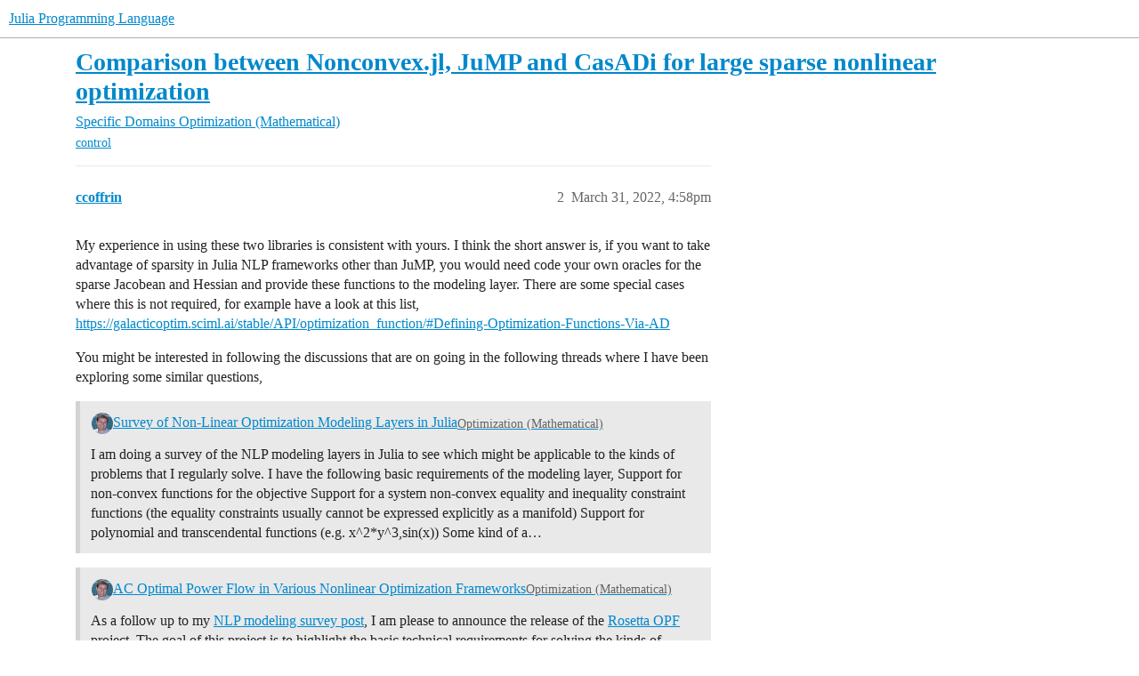

--- FILE ---
content_type: text/html; charset=utf-8
request_url: https://discourse.julialang.org/t/comparison-between-nonconvex-jl-jump-and-casadi-for-large-sparse-nonlinear-optimization/78825/2
body_size: 6120
content:
<!DOCTYPE html>
<html lang="en">
  <head>
    <meta charset="utf-8">
    <title>Comparison between Nonconvex.jl, JuMP and CasADi for large sparse nonlinear optimization - #2 by ccoffrin - Optimization (Mathematical) - Julia Programming Language</title>
    <meta name="description" content="I have an example which implements time-optimal control for Dubins vehicle. I have found that Nonconvex.jl is slower than JuMP. I think it is because Nonconvex.jl does not provide sparsity information to Ipopt. The nonze&amp;hellip;">
    <meta name="generator" content="Discourse 2026.1.0-latest - https://github.com/discourse/discourse version f8f53ac5e8e4348ae308fcddc078766463d5e5f3">
<link rel="icon" type="image/png" href="https://global.discourse-cdn.com/julialang/optimized/3X/5/2/52e282d46eadd4022c458057bb740061d8efad72_2_32x32.png">
<link rel="apple-touch-icon" type="image/png" href="https://global.discourse-cdn.com/julialang/optimized/3X/5/2/52e282d46eadd4022c458057bb740061d8efad72_2_180x180.png">
<meta name="theme-color" media="(prefers-color-scheme: light)" content="#fff">
<meta name="theme-color" media="(prefers-color-scheme: dark)" content="#111111">

<meta name="color-scheme" content="light dark">

<meta name="viewport" content="width=device-width, initial-scale=1.0, minimum-scale=1.0, viewport-fit=cover">
<link rel="canonical" href="https://discourse.julialang.org/t/comparison-between-nonconvex-jl-jump-and-casadi-for-large-sparse-nonlinear-optimization/78825" />


<link rel="search" type="application/opensearchdescription+xml" href="https://discourse.julialang.org/opensearch.xml" title="Julia Programming Language Search">

    
    <link href="https://sea2.discourse-cdn.com/julialang/stylesheets/color_definitions_light-default_-1_53_86601608b3c6a1235996eb3dbc127d6482fa06e5.css?__ws=discourse.julialang.org" media="(prefers-color-scheme: light)" rel="stylesheet" class="light-scheme"/><link href="https://sea2.discourse-cdn.com/julialang/stylesheets/color_definitions_dark-scheme_3_53_79a83c266a770792449f8394556810175a4d9c50.css?__ws=discourse.julialang.org" media="(prefers-color-scheme: dark)" rel="stylesheet" class="dark-scheme" data-scheme-id="3"/>

<link href="https://sea2.discourse-cdn.com/julialang/stylesheets/common_c538c527e0723f045c1ba973395f21cec7aad0ec.css?__ws=discourse.julialang.org" media="all" rel="stylesheet" data-target="common"  />

  <link href="https://sea2.discourse-cdn.com/julialang/stylesheets/mobile_c538c527e0723f045c1ba973395f21cec7aad0ec.css?__ws=discourse.julialang.org" media="(max-width: 39.99999rem)" rel="stylesheet" data-target="mobile"  />
  <link href="https://sea2.discourse-cdn.com/julialang/stylesheets/desktop_c538c527e0723f045c1ba973395f21cec7aad0ec.css?__ws=discourse.julialang.org" media="(min-width: 40rem)" rel="stylesheet" data-target="desktop"  />



    <link href="https://sea2.discourse-cdn.com/julialang/stylesheets/chat_c538c527e0723f045c1ba973395f21cec7aad0ec.css?__ws=discourse.julialang.org" media="all" rel="stylesheet" data-target="chat"  />
    <link href="https://sea2.discourse-cdn.com/julialang/stylesheets/checklist_c538c527e0723f045c1ba973395f21cec7aad0ec.css?__ws=discourse.julialang.org" media="all" rel="stylesheet" data-target="checklist"  />
    <link href="https://sea2.discourse-cdn.com/julialang/stylesheets/discourse-ai_c538c527e0723f045c1ba973395f21cec7aad0ec.css?__ws=discourse.julialang.org" media="all" rel="stylesheet" data-target="discourse-ai"  />
    <link href="https://sea2.discourse-cdn.com/julialang/stylesheets/discourse-akismet_c538c527e0723f045c1ba973395f21cec7aad0ec.css?__ws=discourse.julialang.org" media="all" rel="stylesheet" data-target="discourse-akismet"  />
    <link href="https://sea2.discourse-cdn.com/julialang/stylesheets/discourse-assign_c538c527e0723f045c1ba973395f21cec7aad0ec.css?__ws=discourse.julialang.org" media="all" rel="stylesheet" data-target="discourse-assign"  />
    <link href="https://sea2.discourse-cdn.com/julialang/stylesheets/discourse-cakeday_c538c527e0723f045c1ba973395f21cec7aad0ec.css?__ws=discourse.julialang.org" media="all" rel="stylesheet" data-target="discourse-cakeday"  />
    <link href="https://sea2.discourse-cdn.com/julialang/stylesheets/discourse-calendar_c538c527e0723f045c1ba973395f21cec7aad0ec.css?__ws=discourse.julialang.org" media="all" rel="stylesheet" data-target="discourse-calendar"  />
    <link href="https://sea2.discourse-cdn.com/julialang/stylesheets/discourse-data-explorer_c538c527e0723f045c1ba973395f21cec7aad0ec.css?__ws=discourse.julialang.org" media="all" rel="stylesheet" data-target="discourse-data-explorer"  />
    <link href="https://sea2.discourse-cdn.com/julialang/stylesheets/discourse-details_c538c527e0723f045c1ba973395f21cec7aad0ec.css?__ws=discourse.julialang.org" media="all" rel="stylesheet" data-target="discourse-details"  />
    <link href="https://sea2.discourse-cdn.com/julialang/stylesheets/discourse-github_c538c527e0723f045c1ba973395f21cec7aad0ec.css?__ws=discourse.julialang.org" media="all" rel="stylesheet" data-target="discourse-github"  />
    <link href="https://sea2.discourse-cdn.com/julialang/stylesheets/discourse-graphviz_c538c527e0723f045c1ba973395f21cec7aad0ec.css?__ws=discourse.julialang.org" media="all" rel="stylesheet" data-target="discourse-graphviz"  />
    <link href="https://sea2.discourse-cdn.com/julialang/stylesheets/discourse-lazy-videos_c538c527e0723f045c1ba973395f21cec7aad0ec.css?__ws=discourse.julialang.org" media="all" rel="stylesheet" data-target="discourse-lazy-videos"  />
    <link href="https://sea2.discourse-cdn.com/julialang/stylesheets/discourse-local-dates_c538c527e0723f045c1ba973395f21cec7aad0ec.css?__ws=discourse.julialang.org" media="all" rel="stylesheet" data-target="discourse-local-dates"  />
    <link href="https://sea2.discourse-cdn.com/julialang/stylesheets/discourse-math_c538c527e0723f045c1ba973395f21cec7aad0ec.css?__ws=discourse.julialang.org" media="all" rel="stylesheet" data-target="discourse-math"  />
    <link href="https://sea2.discourse-cdn.com/julialang/stylesheets/discourse-narrative-bot_c538c527e0723f045c1ba973395f21cec7aad0ec.css?__ws=discourse.julialang.org" media="all" rel="stylesheet" data-target="discourse-narrative-bot"  />
    <link href="https://sea2.discourse-cdn.com/julialang/stylesheets/discourse-policy_c538c527e0723f045c1ba973395f21cec7aad0ec.css?__ws=discourse.julialang.org" media="all" rel="stylesheet" data-target="discourse-policy"  />
    <link href="https://sea2.discourse-cdn.com/julialang/stylesheets/discourse-presence_c538c527e0723f045c1ba973395f21cec7aad0ec.css?__ws=discourse.julialang.org" media="all" rel="stylesheet" data-target="discourse-presence"  />
    <link href="https://sea2.discourse-cdn.com/julialang/stylesheets/discourse-solved_c538c527e0723f045c1ba973395f21cec7aad0ec.css?__ws=discourse.julialang.org" media="all" rel="stylesheet" data-target="discourse-solved"  />
    <link href="https://sea2.discourse-cdn.com/julialang/stylesheets/discourse-templates_c538c527e0723f045c1ba973395f21cec7aad0ec.css?__ws=discourse.julialang.org" media="all" rel="stylesheet" data-target="discourse-templates"  />
    <link href="https://sea2.discourse-cdn.com/julialang/stylesheets/discourse-topic-voting_c538c527e0723f045c1ba973395f21cec7aad0ec.css?__ws=discourse.julialang.org" media="all" rel="stylesheet" data-target="discourse-topic-voting"  />
    <link href="https://sea2.discourse-cdn.com/julialang/stylesheets/discourse-user-notes_c538c527e0723f045c1ba973395f21cec7aad0ec.css?__ws=discourse.julialang.org" media="all" rel="stylesheet" data-target="discourse-user-notes"  />
    <link href="https://sea2.discourse-cdn.com/julialang/stylesheets/footnote_c538c527e0723f045c1ba973395f21cec7aad0ec.css?__ws=discourse.julialang.org" media="all" rel="stylesheet" data-target="footnote"  />
    <link href="https://sea2.discourse-cdn.com/julialang/stylesheets/hosted-site_c538c527e0723f045c1ba973395f21cec7aad0ec.css?__ws=discourse.julialang.org" media="all" rel="stylesheet" data-target="hosted-site"  />
    <link href="https://sea2.discourse-cdn.com/julialang/stylesheets/poll_c538c527e0723f045c1ba973395f21cec7aad0ec.css?__ws=discourse.julialang.org" media="all" rel="stylesheet" data-target="poll"  />
    <link href="https://sea2.discourse-cdn.com/julialang/stylesheets/spoiler-alert_c538c527e0723f045c1ba973395f21cec7aad0ec.css?__ws=discourse.julialang.org" media="all" rel="stylesheet" data-target="spoiler-alert"  />
    <link href="https://sea2.discourse-cdn.com/julialang/stylesheets/chat_mobile_c538c527e0723f045c1ba973395f21cec7aad0ec.css?__ws=discourse.julialang.org" media="(max-width: 39.99999rem)" rel="stylesheet" data-target="chat_mobile"  />
    <link href="https://sea2.discourse-cdn.com/julialang/stylesheets/discourse-ai_mobile_c538c527e0723f045c1ba973395f21cec7aad0ec.css?__ws=discourse.julialang.org" media="(max-width: 39.99999rem)" rel="stylesheet" data-target="discourse-ai_mobile"  />
    <link href="https://sea2.discourse-cdn.com/julialang/stylesheets/discourse-assign_mobile_c538c527e0723f045c1ba973395f21cec7aad0ec.css?__ws=discourse.julialang.org" media="(max-width: 39.99999rem)" rel="stylesheet" data-target="discourse-assign_mobile"  />
    <link href="https://sea2.discourse-cdn.com/julialang/stylesheets/discourse-calendar_mobile_c538c527e0723f045c1ba973395f21cec7aad0ec.css?__ws=discourse.julialang.org" media="(max-width: 39.99999rem)" rel="stylesheet" data-target="discourse-calendar_mobile"  />
    <link href="https://sea2.discourse-cdn.com/julialang/stylesheets/discourse-solved_mobile_c538c527e0723f045c1ba973395f21cec7aad0ec.css?__ws=discourse.julialang.org" media="(max-width: 39.99999rem)" rel="stylesheet" data-target="discourse-solved_mobile"  />
    <link href="https://sea2.discourse-cdn.com/julialang/stylesheets/discourse-topic-voting_mobile_c538c527e0723f045c1ba973395f21cec7aad0ec.css?__ws=discourse.julialang.org" media="(max-width: 39.99999rem)" rel="stylesheet" data-target="discourse-topic-voting_mobile"  />
    <link href="https://sea2.discourse-cdn.com/julialang/stylesheets/chat_desktop_c538c527e0723f045c1ba973395f21cec7aad0ec.css?__ws=discourse.julialang.org" media="(min-width: 40rem)" rel="stylesheet" data-target="chat_desktop"  />
    <link href="https://sea2.discourse-cdn.com/julialang/stylesheets/discourse-ai_desktop_c538c527e0723f045c1ba973395f21cec7aad0ec.css?__ws=discourse.julialang.org" media="(min-width: 40rem)" rel="stylesheet" data-target="discourse-ai_desktop"  />
    <link href="https://sea2.discourse-cdn.com/julialang/stylesheets/discourse-topic-voting_desktop_c538c527e0723f045c1ba973395f21cec7aad0ec.css?__ws=discourse.julialang.org" media="(min-width: 40rem)" rel="stylesheet" data-target="discourse-topic-voting_desktop"  />
    <link href="https://sea2.discourse-cdn.com/julialang/stylesheets/poll_desktop_c538c527e0723f045c1ba973395f21cec7aad0ec.css?__ws=discourse.julialang.org" media="(min-width: 40rem)" rel="stylesheet" data-target="poll_desktop"  />

  <link href="https://sea2.discourse-cdn.com/julialang/stylesheets/common_theme_46_e517481b7a4b2010293c67fb0edb867838904b8c.css?__ws=discourse.julialang.org" media="all" rel="stylesheet" data-target="common_theme" data-theme-id="46" data-theme-name="discotoc"/>
<link href="https://sea2.discourse-cdn.com/julialang/stylesheets/common_theme_40_d96a29e65721cd765186fbf7d7fb696a5db25d34.css?__ws=discourse.julialang.org" media="all" rel="stylesheet" data-target="common_theme" data-theme-id="40" data-theme-name="easy footer"/>
<link href="https://sea2.discourse-cdn.com/julialang/stylesheets/common_theme_51_05c658cb418a65562ec832e2d32e60e40e06d581.css?__ws=discourse.julialang.org" media="all" rel="stylesheet" data-target="common_theme" data-theme-id="51" data-theme-name="juliamonofonts"/>
<link href="https://sea2.discourse-cdn.com/julialang/stylesheets/common_theme_44_af023fb779730a69f28c85f89c0bcf408baa4b85.css?__ws=discourse.julialang.org" media="all" rel="stylesheet" data-target="common_theme" data-theme-id="44" data-theme-name="wikified posts"/>
<link href="https://sea2.discourse-cdn.com/julialang/stylesheets/common_theme_53_32a7350cc91753b49ed080859867b3193b604527.css?__ws=discourse.julialang.org" media="all" rel="stylesheet" data-target="common_theme" data-theme-id="53" data-theme-name="julia default theme"/>
    
    <link href="https://sea2.discourse-cdn.com/julialang/stylesheets/desktop_theme_53_8c16cf81cbf37c3f9836e3e2d02fb9b63f547021.css?__ws=discourse.julialang.org" media="(min-width: 40rem)" rel="stylesheet" data-target="desktop_theme" data-theme-id="53" data-theme-name="julia default theme"/>

    
    <meta id="data-ga-universal-analytics" data-tracking-code="UA-28835595-5" data-json="{&quot;cookieDomain&quot;:&quot;auto&quot;}" data-auto-link-domains="">

  <script async src="https://www.googletagmanager.com/gtag/js?id=UA-28835595-5" nonce="SOWMgejv8nP7JjwkCXs6LMtGd"></script>
  <script defer src="https://global.discourse-cdn.com/julialang/assets/google-universal-analytics-v4-ba0fc09a.br.js" data-discourse-entrypoint="google-universal-analytics-v4" nonce="SOWMgejv8nP7JjwkCXs6LMtGd"></script>


        <link rel="alternate nofollow" type="application/rss+xml" title="RSS feed of &#39;Comparison between Nonconvex.jl, JuMP and CasADi for large sparse nonlinear optimization&#39;" href="https://discourse.julialang.org/t/comparison-between-nonconvex-jl-jump-and-casadi-for-large-sparse-nonlinear-optimization/78825.rss" />
    <meta property="og:site_name" content="Julia Programming Language" />
<meta property="og:type" content="website" />
<meta name="twitter:card" content="summary_large_image" />
<meta name="twitter:image" content="https://global.discourse-cdn.com/julialang/original/3X/4/d/4d76a1d8062ed9397f2f00f22abdd69926b51785.png" />
<meta property="og:image" content="https://global.discourse-cdn.com/julialang/original/3X/4/d/4d76a1d8062ed9397f2f00f22abdd69926b51785.png" />
<meta property="og:url" content="https://discourse.julialang.org/t/comparison-between-nonconvex-jl-jump-and-casadi-for-large-sparse-nonlinear-optimization/78825/2" />
<meta name="twitter:url" content="https://discourse.julialang.org/t/comparison-between-nonconvex-jl-jump-and-casadi-for-large-sparse-nonlinear-optimization/78825/2" />
<meta property="og:title" content="Comparison between Nonconvex.jl, JuMP and CasADi for large sparse nonlinear optimization" />
<meta name="twitter:title" content="Comparison between Nonconvex.jl, JuMP and CasADi for large sparse nonlinear optimization" />
<meta property="og:description" content="My experience in using these two libraries is consistent with yours.  I think the short answer is, if you want to take advantage of sparsity in Julia NLP frameworks other than JuMP, you would need code your own oracles for the sparse Jacobean and Hessian and provide these functions to the modeling layer. There are some special cases where this is not required, for example have a look at this list, https://galacticoptim.sciml.ai/stable/API/optimization_function/#Defining-Optimization-Functions-Vi..." />
<meta name="twitter:description" content="My experience in using these two libraries is consistent with yours.  I think the short answer is, if you want to take advantage of sparsity in Julia NLP frameworks other than JuMP, you would need code your own oracles for the sparse Jacobean and Hessian and provide these functions to the modeling layer. There are some special cases where this is not required, for example have a look at this list, https://galacticoptim.sciml.ai/stable/API/optimization_function/#Defining-Optimization-Functions-Vi..." />
<meta property="og:article:section" content="Specific Domains" />
<meta property="og:article:section:color" content="F1592A" />
<meta property="og:article:section" content="Optimization (Mathematical)" />
<meta property="og:article:section:color" content="F1592A" />
<meta property="og:article:tag" content="control" />
<meta property="article:published_time" content="2022-03-31T16:58:50+00:00" />
<meta property="og:ignore_canonical" content="true" />


    <script type="application/ld+json">{"@context":"http://schema.org","@type":"QAPage","name":"Comparison between Nonconvex.jl, JuMP and CasADi for large sparse nonlinear optimization","mainEntity":{"@type":"Question","name":"Comparison between Nonconvex.jl, JuMP and CasADi for large sparse nonlinear optimization","text":"I have an example which implements time-optimal control for Dubins vehicle. I have found that Nonconvex.jl is slower than JuMP. I think it is because Nonconvex.jl does not provide sparsity information to Ipopt. The nonzero entries in Jacobian and Hessian are much higher. Is there any way to get arou&hellip;","upvoteCount":0,"answerCount":1,"datePublished":"2022-03-31T16:26:22.854Z","author":{"@type":"Person","name":"A_C","url":"https://discourse.julialang.org/u/A_C"},"acceptedAnswer":{"@type":"Answer","text":"Handling sparsity properly in jacobians and Hessians is not implemented in Nonconvex yet. At best for now you can only use ForwardDiff using <a href=\"https://github.com/JuliaNonconvex/NonconvexUtils.jl\" rel=\"noopener nofollow ugc\">https://github.com/JuliaNonconvex/NonconvexUtils.jl<\/a>. It’s not impossible though with the right combination of AbstractDifferentiation (AD) and ModellingToolkit&hellip;","upvoteCount":0,"datePublished":"2022-03-31T18:40:51.290Z","url":"https://discourse.julialang.org/t/comparison-between-nonconvex-jl-jump-and-casadi-for-large-sparse-nonlinear-optimization/78825/6","author":{"@type":"Person","name":"mohamed82008","url":"https://discourse.julialang.org/u/mohamed82008"}}}}</script>
  </head>
  <body class="crawler ">
    
    <header>
  <a href="/">Julia Programming Language</a>
</header>

    <div id="main-outlet" class="wrap" role="main">
        <div id="topic-title">
    <h1>
      <a href="/t/comparison-between-nonconvex-jl-jump-and-casadi-for-large-sparse-nonlinear-optimization/78825">Comparison between Nonconvex.jl, JuMP and CasADi for large sparse nonlinear optimization</a>
    </h1>

      <div class="topic-category" itemscope itemtype="http://schema.org/BreadcrumbList">
          <span itemprop="itemListElement" itemscope itemtype="http://schema.org/ListItem">
            <a href="/c/domain/10" class="badge-wrapper bullet" itemprop="item">
              <span class='badge-category-bg' style='background-color: #F1592A'></span>
              <span class='badge-category clear-badge'>
                <span class='category-name' itemprop='name'>Specific Domains</span>
              </span>
            </a>
            <meta itemprop="position" content="1" />
          </span>
          <span itemprop="itemListElement" itemscope itemtype="http://schema.org/ListItem">
            <a href="/c/domain/opt/13" class="badge-wrapper bullet" itemprop="item">
              <span class='badge-category-bg' style='background-color: #F1592A'></span>
              <span class='badge-category clear-badge'>
                <span class='category-name' itemprop='name'>Optimization (Mathematical)</span>
              </span>
            </a>
            <meta itemprop="position" content="2" />
          </span>
      </div>

      <div class="topic-category">
        <div class='discourse-tags list-tags'>
            <a href='https://discourse.julialang.org/tag/control' class='discourse-tag' rel="tag">control</a>
        </div>
      </div>
  </div>

  

    <div itemscope itemtype='http://schema.org/DiscussionForumPosting'>
      <meta itemprop='headline' content='Comparison between Nonconvex.jl, JuMP and CasADi for large sparse nonlinear optimization'>
      <link itemprop='url' href='https://discourse.julialang.org/t/comparison-between-nonconvex-jl-jump-and-casadi-for-large-sparse-nonlinear-optimization/78825'>
      <meta itemprop='datePublished' content='2022-03-31T16:26:22Z'>
        <meta itemprop='articleSection' content='Optimization (Mathematical)'>
      <meta itemprop='keywords' content='control'>
      <div itemprop='publisher' itemscope itemtype="http://schema.org/Organization">
        <meta itemprop='name' content='The Julia Programming Language Project'>
          <div itemprop='logo' itemscope itemtype="http://schema.org/ImageObject">
            <meta itemprop='url' content='https://global.discourse-cdn.com/julialang/original/3X/1/2/12829a7ba92b924d4ce81099cbf99785bee9b405.png'>
          </div>
      </div>

          <span itemprop='author' itemscope itemtype="http://schema.org/Person">
            <meta itemprop='name' content='A_C'>
            <link itemprop='url' rel='nofollow' href='https://discourse.julialang.org/u/A_C'>
          </span>
        <meta itemprop='text' content='I have an example which implements time-optimal control for Dubins vehicle. I have found that Nonconvex.jl is slower than JuMP. I think it is because Nonconvex.jl does not provide sparsity information to Ipopt. The nonze&amp;hellip;'>

          <div id='post_2' itemprop='comment' itemscope itemtype='http://schema.org/Comment' class='topic-body crawler-post'>
            <div class='crawler-post-meta'>
              <span class="creator" itemprop="author" itemscope itemtype="http://schema.org/Person">
                <a itemprop="url" rel='nofollow' href='https://discourse.julialang.org/u/ccoffrin'><span itemprop='name'>ccoffrin</span></a>
                
              </span>



              <span class="crawler-post-infos">
                  <time itemprop='datePublished' datetime='2022-03-31T16:58:50Z' class='post-time'>
                    March 31, 2022,  4:58pm
                  </time>
                  <meta itemprop='dateModified' content='2022-03-31T16:58:50Z'>
              <span itemprop='position'>2</span>
              </span>
            </div>
            <div class='post' itemprop='text'>
              <p>My experience in using these two libraries is consistent with yours.  I think the short answer is, if you want to take advantage of sparsity in Julia NLP frameworks other than JuMP, you would need code your own oracles for the sparse Jacobean and Hessian and provide these functions to the modeling layer. There are some special cases where this is not required, for example have a look at this list, <a href="https://galacticoptim.sciml.ai/stable/API/optimization_function/#Defining-Optimization-Functions-Via-AD" rel="noopener nofollow ugc">https://galacticoptim.sciml.ai/stable/API/optimization_function/#Defining-Optimization-Functions-Via-AD</a></p>
<p>You might be interested in following the discussions that are on going in the following threads where I have been exploring some similar questions,</p>
<aside class="quote quote-modified" data-post="1" data-topic="78168">
  <div class="title">
    <div class="quote-controls"></div>
    <img loading="lazy" alt="" width="24" height="24" src="https://sea2.discourse-cdn.com/julialang/user_avatar/discourse.julialang.org/ccoffrin/48/400_2.png" class="avatar">
    <a href="https://discourse.julialang.org/t/survey-of-non-linear-optimization-modeling-layers-in-julia/78168">Survey of Non-Linear Optimization Modeling Layers in Julia</a> <a class="badge-category__wrapper " href="/c/domain/opt/13"><span data-category-id="13" data-parent-category-id="10" data-drop-close="true" class="badge-category --has-parent" title="For discussion of mathematical optimization software in Julia. This includes modeling software and solvers for linear optimization, mixed-integer optimization, convex optimization, nonlinear optimization, semidefinite optimization, and related topics."><span class="badge-category__name">Optimization (Mathematical)</span></span></a>
  </div>
  <blockquote>
    I am doing a survey of the NLP modeling layers in Julia to see which might be applicable to the kinds of problems that I regularly solve.  I have the following basic requirements of the modeling layer, 

Support for non-convex functions for the objective
Support for a system non-convex equality and inequality constraint functions (the equality constraints usually cannot be expressed explicitly as a manifold)
Support for polynomial and transcendental functions (e.g. x^2*y^3,sin(x))
Some kind of a…
  </blockquote>
</aside>

<aside class="quote quote-modified" data-post="1" data-topic="78486">
  <div class="title">
    <div class="quote-controls"></div>
    <img loading="lazy" alt="" width="24" height="24" src="https://sea2.discourse-cdn.com/julialang/user_avatar/discourse.julialang.org/ccoffrin/48/400_2.png" class="avatar">
    <a href="https://discourse.julialang.org/t/ac-optimal-power-flow-in-various-nonlinear-optimization-frameworks/78486">AC Optimal Power Flow in Various Nonlinear Optimization Frameworks</a> <a class="badge-category__wrapper " href="/c/domain/opt/13"><span data-category-id="13" data-parent-category-id="10" data-drop-close="true" class="badge-category --has-parent" title="For discussion of mathematical optimization software in Julia. This includes modeling software and solvers for linear optimization, mixed-integer optimization, convex optimization, nonlinear optimization, semidefinite optimization, and related topics."><span class="badge-category__name">Optimization (Mathematical)</span></span></a>
  </div>
  <blockquote>
    As a follow up to my <a href="https://discourse.julialang.org/t/survey-of-non-linear-optimization-modeling-layers-in-julia/78168">NLP modeling survey post</a>, I am please to announce the release of the <a href="https://github.com/lanl-ansi/rosetta-opf" rel="noopener nofollow ugc">Rosetta OPF</a> project. The goal of this project is to highlight the basic technical requirements for solving the kinds of continuous non-convex mathematical optimization problems that I regularly encounter. To that end, Rosetta OPF provides example implementations of the AC Optimal Power Flow (AC-OPF) problem in five of Julia’s nonlinear optimization modeling layers. Based on the findings of the NLP modeling …
  </blockquote>
</aside>

            </div>

            <div itemprop="interactionStatistic" itemscope itemtype="http://schema.org/InteractionCounter">
              <meta itemprop="interactionType" content="http://schema.org/LikeAction"/>
              <meta itemprop="userInteractionCount" content="1" />
              <span class='post-likes'>1 Like</span>
            </div>


            
          </div>
    </div>

      <div role='navigation' itemscope itemtype='http://schema.org/SiteNavigationElement' class="topic-body crawler-post">
          <span itemprop='name'>
            <a itemprop="url" href="/t/comparison-between-nonconvex-jl-jump-and-casadi-for-large-sparse-nonlinear-optimization/78825#post_2">show post in topic</a>
          </span>
      </div>

    <div id="related-topics" class="more-topics__list " role="complementary" aria-labelledby="related-topics-title">
  <h3 id="related-topics-title" class="more-topics__list-title">
    Related topics
  </h3>
  <div class="topic-list-container" itemscope itemtype='http://schema.org/ItemList'>
    <meta itemprop='itemListOrder' content='http://schema.org/ItemListOrderDescending'>
    <table class='topic-list'>
      <thead>
        <tr>
          <th>Topic</th>
          <th></th>
          <th class="replies">Replies</th>
          <th class="views">Views</th>
          <th>Activity</th>
        </tr>
      </thead>
      <tbody>
          <tr class="topic-list-item" id="topic-list-item-112981">
            <td class="main-link" itemprop='itemListElement' itemscope itemtype='http://schema.org/ListItem'>
              <meta itemprop='position' content='1'>
              <span class="link-top-line">
                <a itemprop='url' href='https://discourse.julialang.org/t/speed-up-jump-jl-estimation-when-jacobian-and-hessian-of-constraints-are-sparse/112981' class='title raw-link raw-topic-link'>Speed up JuMP.jl Estimation When Jacobian and Hessian of Constraints are Sparse</a>
              </span>
              <div class="link-bottom-line">
                  <a href='/c/domain/opt/13' class='badge-wrapper bullet'>
                    <span class='badge-category-bg' style='background-color: #F1592A'></span>
                    <span class='badge-category clear-badge'>
                      <span class='category-name'>Optimization (Mathematical)</span>
                    </span>
                  </a>
                  <div class="discourse-tags">
                      <a href='https://discourse.julialang.org/tag/question' class='discourse-tag'>question</a>
                      ,&nbsp;
                      <a href='https://discourse.julialang.org/tag/jump' class='discourse-tag'>jump</a>
                      
                  </div>
              </div>
            </td>
            <td class="replies">
              <span class='posts' title='posts'>6</span>
            </td>
            <td class="views">
              <span class='views' title='views'>311</span>
            </td>
            <td>
              April 16, 2024
            </td>
          </tr>
          <tr class="topic-list-item" id="topic-list-item-110678">
            <td class="main-link" itemprop='itemListElement' itemscope itemtype='http://schema.org/ListItem'>
              <meta itemprop='position' content='2'>
              <span class="link-top-line">
                <a itemprop='url' href='https://discourse.julialang.org/t/nonlinear-optimization-with-many-constraints-autodifferentiation-which-julia-solution/110678' class='title raw-link raw-topic-link'>Nonlinear Optimization with Many Constraints + Autodifferentiation: Which Julia Solution?</a>
              </span>
              <div class="link-bottom-line">
                  <a href='/c/domain/opt/13' class='badge-wrapper bullet'>
                    <span class='badge-category-bg' style='background-color: #F1592A'></span>
                    <span class='badge-category clear-badge'>
                      <span class='category-name'>Optimization (Mathematical)</span>
                    </span>
                  </a>
                  <div class="discourse-tags">
                      <a href='https://discourse.julialang.org/tag/jump' class='discourse-tag'>jump</a>
                      ,&nbsp;
                      <a href='https://discourse.julialang.org/tag/ipopt' class='discourse-tag'>ipopt</a>
                      ,&nbsp;
                      <a href='https://discourse.julialang.org/tag/nonlinear-optimizati' class='discourse-tag'>nonlinear-optimizati</a>
                      
                  </div>
              </div>
            </td>
            <td class="replies">
              <span class='posts' title='posts'>23</span>
            </td>
            <td class="views">
              <span class='views' title='views'>1042</span>
            </td>
            <td>
              March 15, 2024
            </td>
          </tr>
          <tr class="topic-list-item" id="topic-list-item-106940">
            <td class="main-link" itemprop='itemListElement' itemscope itemtype='http://schema.org/ListItem'>
              <meta itemprop='position' content='3'>
              <span class="link-top-line">
                <a itemprop='url' href='https://discourse.julialang.org/t/jump-jl-supplying-gradient-of-objective-and-jacobian-of-constraints-in-nonlinear-optimization/106940' class='title raw-link raw-topic-link'>JuMP.jl: Supplying gradient of objective and jacobian of constraints in Nonlinear Optimization</a>
              </span>
              <div class="link-bottom-line">
                  <a href='/c/domain/opt/13' class='badge-wrapper bullet'>
                    <span class='badge-category-bg' style='background-color: #F1592A'></span>
                    <span class='badge-category clear-badge'>
                      <span class='category-name'>Optimization (Mathematical)</span>
                    </span>
                  </a>
                  <div class="discourse-tags">
                      <a href='https://discourse.julialang.org/tag/question' class='discourse-tag'>question</a>
                      ,&nbsp;
                      <a href='https://discourse.julialang.org/tag/jump' class='discourse-tag'>jump</a>
                      
                  </div>
              </div>
            </td>
            <td class="replies">
              <span class='posts' title='posts'>12</span>
            </td>
            <td class="views">
              <span class='views' title='views'>844</span>
            </td>
            <td>
              April 15, 2024
            </td>
          </tr>
          <tr class="topic-list-item" id="topic-list-item-116730">
            <td class="main-link" itemprop='itemListElement' itemscope itemtype='http://schema.org/ListItem'>
              <meta itemprop='position' content='4'>
              <span class="link-top-line">
                <a itemprop='url' href='https://discourse.julialang.org/t/nonlinear-optimization-with-ode-solution-in-nonlinear-constraint/116730' class='title raw-link raw-topic-link'>Nonlinear optimization with ODE solution in nonlinear constraint</a>
              </span>
              <div class="link-bottom-line">
                  <a href='/c/domain/opt/13' class='badge-wrapper bullet'>
                    <span class='badge-category-bg' style='background-color: #F1592A'></span>
                    <span class='badge-category clear-badge'>
                      <span class='category-name'>Optimization (Mathematical)</span>
                    </span>
                  </a>
                  <div class="discourse-tags">
                      <a href='https://discourse.julialang.org/tag/jump' class='discourse-tag'>jump</a>
                      ,&nbsp;
                      <a href='https://discourse.julialang.org/tag/optimization' class='discourse-tag'>optimization</a>
                      ,&nbsp;
                      <a href='https://discourse.julialang.org/tag/nonlinear-optimizati' class='discourse-tag'>nonlinear-optimizati</a>
                      
                  </div>
              </div>
            </td>
            <td class="replies">
              <span class='posts' title='posts'>6</span>
            </td>
            <td class="views">
              <span class='views' title='views'>276</span>
            </td>
            <td>
              July 8, 2024
            </td>
          </tr>
          <tr class="topic-list-item" id="topic-list-item-59362">
            <td class="main-link" itemprop='itemListElement' itemscope itemtype='http://schema.org/ListItem'>
              <meta itemprop='position' content='5'>
              <span class="link-top-line">
                <a itemprop='url' href='https://discourse.julialang.org/t/ann-nonconvex-jl-a-toolbox-for-ad-based-constrained-non-convex-optimization/59362' class='title raw-link raw-topic-link'>ANN: Nonconvex.jl a toolbox for AD-based constrained non-convex optimization</a>
              </span>
              <div class="link-bottom-line">
                  <a href='/c/package-announcements/60' class='badge-wrapper bullet'>
                    <span class='badge-category-bg' style='background-color: #FDDA0D'></span>
                    <span class='badge-category clear-badge'>
                      <span class='category-name'>Package Announcements</span>
                    </span>
                  </a>
                  <div class="discourse-tags">
                      <a href='https://discourse.julialang.org/tag/package' class='discourse-tag'>package</a>
                      ,&nbsp;
                      <a href='https://discourse.julialang.org/tag/optimization' class='discourse-tag'>optimization</a>
                      
                  </div>
              </div>
            </td>
            <td class="replies">
              <span class='posts' title='posts'>34</span>
            </td>
            <td class="views">
              <span class='views' title='views'>3609</span>
            </td>
            <td>
              September 5, 2021
            </td>
          </tr>
      </tbody>
    </table>
  </div>
</div>





    </div>
    <footer class="container wrap">
  <nav class='crawler-nav'>
    <ul>
      <li itemscope itemtype='http://schema.org/SiteNavigationElement'>
        <span itemprop='name'>
          <a href='/' itemprop="url">Home </a>
        </span>
      </li>
      <li itemscope itemtype='http://schema.org/SiteNavigationElement'>
        <span itemprop='name'>
          <a href='/categories' itemprop="url">Categories </a>
        </span>
      </li>
      <li itemscope itemtype='http://schema.org/SiteNavigationElement'>
        <span itemprop='name'>
          <a href='/guidelines' itemprop="url">Guidelines </a>
        </span>
      </li>
        <li itemscope itemtype='http://schema.org/SiteNavigationElement'>
          <span itemprop='name'>
            <a href='/tos' itemprop="url">Terms of Service </a>
          </span>
        </li>
        <li itemscope itemtype='http://schema.org/SiteNavigationElement'>
          <span itemprop='name'>
            <a href='/privacy' itemprop="url">Privacy Policy </a>
          </span>
        </li>
    </ul>
  </nav>
  <p class='powered-by-link'>Powered by <a href="https://www.discourse.org">Discourse</a>, best viewed with JavaScript enabled</p>
</footer>

    
    
  </body>
  
</html>
